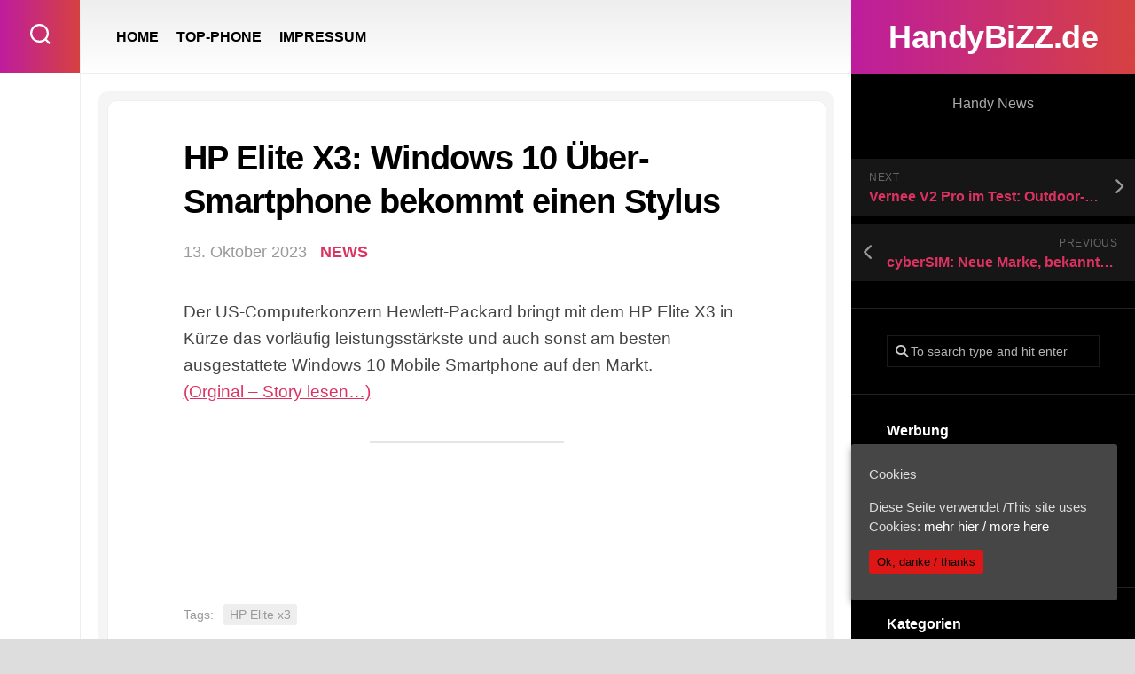

--- FILE ---
content_type: text/html; charset=UTF-8
request_url: http://handybizz.de/hp-elite-x3-windows-10-ueber-smartphone-bekommt-einen-stylus/
body_size: 10501
content:
<!DOCTYPE html> 
<html class="no-js" lang="de-DE">

<head>
	<meta charset="UTF-8">
	<meta name="viewport" content="width=device-width, initial-scale=1.0">
	<link rel="profile" href="https://gmpg.org/xfn/11">
		
	<title>HP Elite X3: Windows 10 Über-Smartphone bekommt einen Stylus &#8211; HandyBiZZ.de</title>
<meta name='robots' content='max-image-preview:large' />
<script>document.documentElement.className = document.documentElement.className.replace("no-js","js");</script>
<link rel="alternate" type="application/rss+xml" title="HandyBiZZ.de &raquo; Feed" href="http://handybizz.de/feed/" />
<script type="text/javascript">
/* <![CDATA[ */
window._wpemojiSettings = {"baseUrl":"https:\/\/s.w.org\/images\/core\/emoji\/14.0.0\/72x72\/","ext":".png","svgUrl":"https:\/\/s.w.org\/images\/core\/emoji\/14.0.0\/svg\/","svgExt":".svg","source":{"concatemoji":"http:\/\/handybizz.de\/wp-includes\/js\/wp-emoji-release.min.js?ver=6.4.3"}};
/*! This file is auto-generated */
!function(i,n){var o,s,e;function c(e){try{var t={supportTests:e,timestamp:(new Date).valueOf()};sessionStorage.setItem(o,JSON.stringify(t))}catch(e){}}function p(e,t,n){e.clearRect(0,0,e.canvas.width,e.canvas.height),e.fillText(t,0,0);var t=new Uint32Array(e.getImageData(0,0,e.canvas.width,e.canvas.height).data),r=(e.clearRect(0,0,e.canvas.width,e.canvas.height),e.fillText(n,0,0),new Uint32Array(e.getImageData(0,0,e.canvas.width,e.canvas.height).data));return t.every(function(e,t){return e===r[t]})}function u(e,t,n){switch(t){case"flag":return n(e,"\ud83c\udff3\ufe0f\u200d\u26a7\ufe0f","\ud83c\udff3\ufe0f\u200b\u26a7\ufe0f")?!1:!n(e,"\ud83c\uddfa\ud83c\uddf3","\ud83c\uddfa\u200b\ud83c\uddf3")&&!n(e,"\ud83c\udff4\udb40\udc67\udb40\udc62\udb40\udc65\udb40\udc6e\udb40\udc67\udb40\udc7f","\ud83c\udff4\u200b\udb40\udc67\u200b\udb40\udc62\u200b\udb40\udc65\u200b\udb40\udc6e\u200b\udb40\udc67\u200b\udb40\udc7f");case"emoji":return!n(e,"\ud83e\udef1\ud83c\udffb\u200d\ud83e\udef2\ud83c\udfff","\ud83e\udef1\ud83c\udffb\u200b\ud83e\udef2\ud83c\udfff")}return!1}function f(e,t,n){var r="undefined"!=typeof WorkerGlobalScope&&self instanceof WorkerGlobalScope?new OffscreenCanvas(300,150):i.createElement("canvas"),a=r.getContext("2d",{willReadFrequently:!0}),o=(a.textBaseline="top",a.font="600 32px Arial",{});return e.forEach(function(e){o[e]=t(a,e,n)}),o}function t(e){var t=i.createElement("script");t.src=e,t.defer=!0,i.head.appendChild(t)}"undefined"!=typeof Promise&&(o="wpEmojiSettingsSupports",s=["flag","emoji"],n.supports={everything:!0,everythingExceptFlag:!0},e=new Promise(function(e){i.addEventListener("DOMContentLoaded",e,{once:!0})}),new Promise(function(t){var n=function(){try{var e=JSON.parse(sessionStorage.getItem(o));if("object"==typeof e&&"number"==typeof e.timestamp&&(new Date).valueOf()<e.timestamp+604800&&"object"==typeof e.supportTests)return e.supportTests}catch(e){}return null}();if(!n){if("undefined"!=typeof Worker&&"undefined"!=typeof OffscreenCanvas&&"undefined"!=typeof URL&&URL.createObjectURL&&"undefined"!=typeof Blob)try{var e="postMessage("+f.toString()+"("+[JSON.stringify(s),u.toString(),p.toString()].join(",")+"));",r=new Blob([e],{type:"text/javascript"}),a=new Worker(URL.createObjectURL(r),{name:"wpTestEmojiSupports"});return void(a.onmessage=function(e){c(n=e.data),a.terminate(),t(n)})}catch(e){}c(n=f(s,u,p))}t(n)}).then(function(e){for(var t in e)n.supports[t]=e[t],n.supports.everything=n.supports.everything&&n.supports[t],"flag"!==t&&(n.supports.everythingExceptFlag=n.supports.everythingExceptFlag&&n.supports[t]);n.supports.everythingExceptFlag=n.supports.everythingExceptFlag&&!n.supports.flag,n.DOMReady=!1,n.readyCallback=function(){n.DOMReady=!0}}).then(function(){return e}).then(function(){var e;n.supports.everything||(n.readyCallback(),(e=n.source||{}).concatemoji?t(e.concatemoji):e.wpemoji&&e.twemoji&&(t(e.twemoji),t(e.wpemoji)))}))}((window,document),window._wpemojiSettings);
/* ]]> */
</script>
<style id='wp-emoji-styles-inline-css' type='text/css'>

	img.wp-smiley, img.emoji {
		display: inline !important;
		border: none !important;
		box-shadow: none !important;
		height: 1em !important;
		width: 1em !important;
		margin: 0 0.07em !important;
		vertical-align: -0.1em !important;
		background: none !important;
		padding: 0 !important;
	}
</style>
<style id='classic-theme-styles-inline-css' type='text/css'>
/*! This file is auto-generated */
.wp-block-button__link{color:#fff;background-color:#32373c;border-radius:9999px;box-shadow:none;text-decoration:none;padding:calc(.667em + 2px) calc(1.333em + 2px);font-size:1.125em}.wp-block-file__button{background:#32373c;color:#fff;text-decoration:none}
</style>
<style id='global-styles-inline-css' type='text/css'>
body{--wp--preset--color--black: #000000;--wp--preset--color--cyan-bluish-gray: #abb8c3;--wp--preset--color--white: #ffffff;--wp--preset--color--pale-pink: #f78da7;--wp--preset--color--vivid-red: #cf2e2e;--wp--preset--color--luminous-vivid-orange: #ff6900;--wp--preset--color--luminous-vivid-amber: #fcb900;--wp--preset--color--light-green-cyan: #7bdcb5;--wp--preset--color--vivid-green-cyan: #00d084;--wp--preset--color--pale-cyan-blue: #8ed1fc;--wp--preset--color--vivid-cyan-blue: #0693e3;--wp--preset--color--vivid-purple: #9b51e0;--wp--preset--gradient--vivid-cyan-blue-to-vivid-purple: linear-gradient(135deg,rgba(6,147,227,1) 0%,rgb(155,81,224) 100%);--wp--preset--gradient--light-green-cyan-to-vivid-green-cyan: linear-gradient(135deg,rgb(122,220,180) 0%,rgb(0,208,130) 100%);--wp--preset--gradient--luminous-vivid-amber-to-luminous-vivid-orange: linear-gradient(135deg,rgba(252,185,0,1) 0%,rgba(255,105,0,1) 100%);--wp--preset--gradient--luminous-vivid-orange-to-vivid-red: linear-gradient(135deg,rgba(255,105,0,1) 0%,rgb(207,46,46) 100%);--wp--preset--gradient--very-light-gray-to-cyan-bluish-gray: linear-gradient(135deg,rgb(238,238,238) 0%,rgb(169,184,195) 100%);--wp--preset--gradient--cool-to-warm-spectrum: linear-gradient(135deg,rgb(74,234,220) 0%,rgb(151,120,209) 20%,rgb(207,42,186) 40%,rgb(238,44,130) 60%,rgb(251,105,98) 80%,rgb(254,248,76) 100%);--wp--preset--gradient--blush-light-purple: linear-gradient(135deg,rgb(255,206,236) 0%,rgb(152,150,240) 100%);--wp--preset--gradient--blush-bordeaux: linear-gradient(135deg,rgb(254,205,165) 0%,rgb(254,45,45) 50%,rgb(107,0,62) 100%);--wp--preset--gradient--luminous-dusk: linear-gradient(135deg,rgb(255,203,112) 0%,rgb(199,81,192) 50%,rgb(65,88,208) 100%);--wp--preset--gradient--pale-ocean: linear-gradient(135deg,rgb(255,245,203) 0%,rgb(182,227,212) 50%,rgb(51,167,181) 100%);--wp--preset--gradient--electric-grass: linear-gradient(135deg,rgb(202,248,128) 0%,rgb(113,206,126) 100%);--wp--preset--gradient--midnight: linear-gradient(135deg,rgb(2,3,129) 0%,rgb(40,116,252) 100%);--wp--preset--font-size--small: 13px;--wp--preset--font-size--medium: 20px;--wp--preset--font-size--large: 36px;--wp--preset--font-size--x-large: 42px;--wp--preset--spacing--20: 0.44rem;--wp--preset--spacing--30: 0.67rem;--wp--preset--spacing--40: 1rem;--wp--preset--spacing--50: 1.5rem;--wp--preset--spacing--60: 2.25rem;--wp--preset--spacing--70: 3.38rem;--wp--preset--spacing--80: 5.06rem;--wp--preset--shadow--natural: 6px 6px 9px rgba(0, 0, 0, 0.2);--wp--preset--shadow--deep: 12px 12px 50px rgba(0, 0, 0, 0.4);--wp--preset--shadow--sharp: 6px 6px 0px rgba(0, 0, 0, 0.2);--wp--preset--shadow--outlined: 6px 6px 0px -3px rgba(255, 255, 255, 1), 6px 6px rgba(0, 0, 0, 1);--wp--preset--shadow--crisp: 6px 6px 0px rgba(0, 0, 0, 1);}:where(.is-layout-flex){gap: 0.5em;}:where(.is-layout-grid){gap: 0.5em;}body .is-layout-flow > .alignleft{float: left;margin-inline-start: 0;margin-inline-end: 2em;}body .is-layout-flow > .alignright{float: right;margin-inline-start: 2em;margin-inline-end: 0;}body .is-layout-flow > .aligncenter{margin-left: auto !important;margin-right: auto !important;}body .is-layout-constrained > .alignleft{float: left;margin-inline-start: 0;margin-inline-end: 2em;}body .is-layout-constrained > .alignright{float: right;margin-inline-start: 2em;margin-inline-end: 0;}body .is-layout-constrained > .aligncenter{margin-left: auto !important;margin-right: auto !important;}body .is-layout-constrained > :where(:not(.alignleft):not(.alignright):not(.alignfull)){max-width: var(--wp--style--global--content-size);margin-left: auto !important;margin-right: auto !important;}body .is-layout-constrained > .alignwide{max-width: var(--wp--style--global--wide-size);}body .is-layout-flex{display: flex;}body .is-layout-flex{flex-wrap: wrap;align-items: center;}body .is-layout-flex > *{margin: 0;}body .is-layout-grid{display: grid;}body .is-layout-grid > *{margin: 0;}:where(.wp-block-columns.is-layout-flex){gap: 2em;}:where(.wp-block-columns.is-layout-grid){gap: 2em;}:where(.wp-block-post-template.is-layout-flex){gap: 1.25em;}:where(.wp-block-post-template.is-layout-grid){gap: 1.25em;}.has-black-color{color: var(--wp--preset--color--black) !important;}.has-cyan-bluish-gray-color{color: var(--wp--preset--color--cyan-bluish-gray) !important;}.has-white-color{color: var(--wp--preset--color--white) !important;}.has-pale-pink-color{color: var(--wp--preset--color--pale-pink) !important;}.has-vivid-red-color{color: var(--wp--preset--color--vivid-red) !important;}.has-luminous-vivid-orange-color{color: var(--wp--preset--color--luminous-vivid-orange) !important;}.has-luminous-vivid-amber-color{color: var(--wp--preset--color--luminous-vivid-amber) !important;}.has-light-green-cyan-color{color: var(--wp--preset--color--light-green-cyan) !important;}.has-vivid-green-cyan-color{color: var(--wp--preset--color--vivid-green-cyan) !important;}.has-pale-cyan-blue-color{color: var(--wp--preset--color--pale-cyan-blue) !important;}.has-vivid-cyan-blue-color{color: var(--wp--preset--color--vivid-cyan-blue) !important;}.has-vivid-purple-color{color: var(--wp--preset--color--vivid-purple) !important;}.has-black-background-color{background-color: var(--wp--preset--color--black) !important;}.has-cyan-bluish-gray-background-color{background-color: var(--wp--preset--color--cyan-bluish-gray) !important;}.has-white-background-color{background-color: var(--wp--preset--color--white) !important;}.has-pale-pink-background-color{background-color: var(--wp--preset--color--pale-pink) !important;}.has-vivid-red-background-color{background-color: var(--wp--preset--color--vivid-red) !important;}.has-luminous-vivid-orange-background-color{background-color: var(--wp--preset--color--luminous-vivid-orange) !important;}.has-luminous-vivid-amber-background-color{background-color: var(--wp--preset--color--luminous-vivid-amber) !important;}.has-light-green-cyan-background-color{background-color: var(--wp--preset--color--light-green-cyan) !important;}.has-vivid-green-cyan-background-color{background-color: var(--wp--preset--color--vivid-green-cyan) !important;}.has-pale-cyan-blue-background-color{background-color: var(--wp--preset--color--pale-cyan-blue) !important;}.has-vivid-cyan-blue-background-color{background-color: var(--wp--preset--color--vivid-cyan-blue) !important;}.has-vivid-purple-background-color{background-color: var(--wp--preset--color--vivid-purple) !important;}.has-black-border-color{border-color: var(--wp--preset--color--black) !important;}.has-cyan-bluish-gray-border-color{border-color: var(--wp--preset--color--cyan-bluish-gray) !important;}.has-white-border-color{border-color: var(--wp--preset--color--white) !important;}.has-pale-pink-border-color{border-color: var(--wp--preset--color--pale-pink) !important;}.has-vivid-red-border-color{border-color: var(--wp--preset--color--vivid-red) !important;}.has-luminous-vivid-orange-border-color{border-color: var(--wp--preset--color--luminous-vivid-orange) !important;}.has-luminous-vivid-amber-border-color{border-color: var(--wp--preset--color--luminous-vivid-amber) !important;}.has-light-green-cyan-border-color{border-color: var(--wp--preset--color--light-green-cyan) !important;}.has-vivid-green-cyan-border-color{border-color: var(--wp--preset--color--vivid-green-cyan) !important;}.has-pale-cyan-blue-border-color{border-color: var(--wp--preset--color--pale-cyan-blue) !important;}.has-vivid-cyan-blue-border-color{border-color: var(--wp--preset--color--vivid-cyan-blue) !important;}.has-vivid-purple-border-color{border-color: var(--wp--preset--color--vivid-purple) !important;}.has-vivid-cyan-blue-to-vivid-purple-gradient-background{background: var(--wp--preset--gradient--vivid-cyan-blue-to-vivid-purple) !important;}.has-light-green-cyan-to-vivid-green-cyan-gradient-background{background: var(--wp--preset--gradient--light-green-cyan-to-vivid-green-cyan) !important;}.has-luminous-vivid-amber-to-luminous-vivid-orange-gradient-background{background: var(--wp--preset--gradient--luminous-vivid-amber-to-luminous-vivid-orange) !important;}.has-luminous-vivid-orange-to-vivid-red-gradient-background{background: var(--wp--preset--gradient--luminous-vivid-orange-to-vivid-red) !important;}.has-very-light-gray-to-cyan-bluish-gray-gradient-background{background: var(--wp--preset--gradient--very-light-gray-to-cyan-bluish-gray) !important;}.has-cool-to-warm-spectrum-gradient-background{background: var(--wp--preset--gradient--cool-to-warm-spectrum) !important;}.has-blush-light-purple-gradient-background{background: var(--wp--preset--gradient--blush-light-purple) !important;}.has-blush-bordeaux-gradient-background{background: var(--wp--preset--gradient--blush-bordeaux) !important;}.has-luminous-dusk-gradient-background{background: var(--wp--preset--gradient--luminous-dusk) !important;}.has-pale-ocean-gradient-background{background: var(--wp--preset--gradient--pale-ocean) !important;}.has-electric-grass-gradient-background{background: var(--wp--preset--gradient--electric-grass) !important;}.has-midnight-gradient-background{background: var(--wp--preset--gradient--midnight) !important;}.has-small-font-size{font-size: var(--wp--preset--font-size--small) !important;}.has-medium-font-size{font-size: var(--wp--preset--font-size--medium) !important;}.has-large-font-size{font-size: var(--wp--preset--font-size--large) !important;}.has-x-large-font-size{font-size: var(--wp--preset--font-size--x-large) !important;}
.wp-block-navigation a:where(:not(.wp-element-button)){color: inherit;}
:where(.wp-block-post-template.is-layout-flex){gap: 1.25em;}:where(.wp-block-post-template.is-layout-grid){gap: 1.25em;}
:where(.wp-block-columns.is-layout-flex){gap: 2em;}:where(.wp-block-columns.is-layout-grid){gap: 2em;}
.wp-block-pullquote{font-size: 1.5em;line-height: 1.6;}
</style>
<link rel='stylesheet' id='prettyPhoto-css' href='http://handybizz.de/wp-content/plugins/random-image-gallery-with-pretty-photo-zoom/css/prettyPhoto.css?ver=6.4.3' type='text/css' media='screen' />
<link rel='stylesheet' id='cookie-consent-style-css' href='http://handybizz.de/wp-content/plugins/uk-cookie-consent/assets/css/style.css?ver=6.4.3' type='text/css' media='all' />
<link rel='stylesheet' id='motioner-style-css' href='http://handybizz.de/wp-content/themes/motioner/style.css?ver=6.4.3' type='text/css' media='all' />
<style id='motioner-style-inline-css' type='text/css'>
body { font-family: "Lato", Arial, sans-serif; }
.boxed #wrapper { max-width: 1500px; }

.content-inner > article,
.front-widgets { max-width: 1104px; }
				

</style>
<link rel='stylesheet' id='motioner-responsive-css' href='http://handybizz.de/wp-content/themes/motioner/responsive.css?ver=6.4.3' type='text/css' media='all' />
<link rel='stylesheet' id='motioner-font-awesome-css' href='http://handybizz.de/wp-content/themes/motioner/fonts/all.min.css?ver=6.4.3' type='text/css' media='all' />
<script type="text/javascript" src="http://handybizz.de/wp-includes/js/jquery/jquery.min.js?ver=3.7.1" id="jquery-core-js"></script>
<script type="text/javascript" src="http://handybizz.de/wp-includes/js/jquery/jquery-migrate.min.js?ver=3.4.1" id="jquery-migrate-js"></script>
<script type="text/javascript" src="http://handybizz.de/wp-content/plugins/random-image-gallery-with-pretty-photo-zoom/js/jquery.prettyPhoto.js?ver=6.4.3" id="jquery.prettyPhoto-js"></script>
<script type="text/javascript" src="http://handybizz.de/wp-content/themes/motioner/js/slick.min.js?ver=6.4.3" id="motioner-slick-js"></script>
<link rel="https://api.w.org/" href="http://handybizz.de/wp-json/" /><link rel="alternate" type="application/json" href="http://handybizz.de/wp-json/wp/v2/posts/287315" /><link rel="EditURI" type="application/rsd+xml" title="RSD" href="http://handybizz.de/xmlrpc.php?rsd" />
<meta name="generator" content="WordPress 6.4.3" />
<link rel="canonical" href="http://handybizz.de/hp-elite-x3-windows-10-ueber-smartphone-bekommt-einen-stylus/" />
<link rel='shortlink' href='http://handybizz.de/?p=287315' />
<link rel="alternate" type="application/json+oembed" href="http://handybizz.de/wp-json/oembed/1.0/embed?url=http%3A%2F%2Fhandybizz.de%2Fhp-elite-x3-windows-10-ueber-smartphone-bekommt-einen-stylus%2F" />
<link rel="alternate" type="text/xml+oembed" href="http://handybizz.de/wp-json/oembed/1.0/embed?url=http%3A%2F%2Fhandybizz.de%2Fhp-elite-x3-windows-10-ueber-smartphone-bekommt-einen-stylus%2F&#038;format=xml" />
<style id="ctcc-css" type="text/css" media="screen">
				#catapult-cookie-bar {
					box-sizing: border-box;
					max-height: 0;
					opacity: 0;
					z-index: 99999;
					overflow: hidden;
					color: #ddd;
					position: fixed;
					right: 20px;
					bottom: 6%;
					width: 300px;
					background-color: #464646;
				}
				#catapult-cookie-bar a {
					color: #fff;
				}
				#catapult-cookie-bar .x_close span {
					background-color: ;
				}
				button#catapultCookie {
					background:#dd1616;
					color: ;
					border: 0; padding: 6px 9px; border-radius: 3px;
				}
				#catapult-cookie-bar h3 {
					color: #ddd;
				}
				.has-cookie-bar #catapult-cookie-bar {
					opacity: 1;
					max-height: 999px;
					min-height: 30px;
				}</style><meta name="Author" content="HandyBIZZ.de" />
<meta name="Description" content="Handy - Smartphones News" />
<meta name="Abstract" content="Handy - Smartphones News" />
<meta name="KeyWords" content="Handy,Smartphones,News" />
<meta name="page-topic" content="blog" />
<meta name="audience" content="Alle" />
<meta name="robots" content="index, follow" />
<meta name="Content-Language" content="de, at, ch, deutsch, german" />
<meta name="Language" content="Deutsch" />
<meta name="revisit-after" content="1" />
<meta name="Revisit" content="After 1 days" />
<meta name="Publisher" content="HandyBIZZ.de" />
<meta name="Copyright" content="HandyBIZZ.de" />
<meta name="distribution" content="global" /><!-- Analytics by WP-Statistics v12.6.10 - https://wp-statistics.com/ -->
<style id="kirki-inline-styles"></style></head>

<body class="post-template-default single single-post postid-287315 single-format-standard ctcc-exclude-AF ctcc-exclude-AN ctcc-exclude-AS ctcc-exclude-NA ctcc-exclude-OC ctcc-exclude-SA col-2cl boxed logged-out">


<a class="skip-link screen-reader-text" href="#page">Skip to content</a>

<div id="wrapper">
	
		
	<div id="wrapper-inner">
	
		<header id="header">
			
			<p class="site-title"><a href="http://handybizz.de/" rel="home">HandyBiZZ.de</a></p>
							<p class="site-description">Handy News</p>
			
			<div id="move-sidebar-header"></div>
			
	<div class="sidebar s1 dark">
		
		<div class="sidebar-content">

						
				<ul class="post-nav group">
		<li class="next"><a href="http://handybizz.de/vernee-v2-pro-im-test-outdoor-handy-mit-vier-kameras/" rel="next"><i class="fas fa-chevron-right"></i><strong>Next</strong> <span>Vernee V2 Pro im Test: Outdoor-Handy mit vier Kameras</span></a></li>
		<li class="previous"><a href="https://www.computerbild.de/artikel/cd-Deals-Handys-cyberSIM-Tarif-Angebote-36907641.html" rel="prev"><i class="fas fa-chevron-left"></i><strong>Previous</strong> <span>cyberSIM: Neue Marke, bekanntes Konzept – die Tarife sind günstig!</span></a></li>
	</ul>

			<div id="search-2" class="widget widget_search"><form method="get" class="searchform themeform" action="http://handybizz.de/">
	<div>
		<input type="text" class="search" name="s" onblur="if(this.value=='')this.value='To search type and hit enter';" onfocus="if(this.value=='To search type and hit enter')this.value='';" value="To search type and hit enter" />
	</div>
</form></div><div id="execphp-3" class="widget widget_execphp"><h3 class="group"><span>Werbung</span></h3>			<div class="execphpwidget"><a href="https://tidd.ly/3UlTiH9" target="_blank" rel="sponsored"><img src="http://handybizz.de/wp-content/uploads/2024/04/iphone15profree.jpg" alt="" width="480" height="237" class="alignnone size-full wp-image-336862" /></a></div>
		</div><div id="categories-2" class="widget widget_categories"><h3 class="group"><span>Kategorien</span></h3>
			<ul>
					<li class="cat-item cat-item-55"><a href="http://handybizz.de/category/apps/">APPS</a>
</li>
	<li class="cat-item cat-item-1"><a href="http://handybizz.de/category/news/">NEWS</a>
</li>
	<li class="cat-item cat-item-305"><a href="http://handybizz.de/category/sim/">SIM</a>
</li>
	<li class="cat-item cat-item-415"><a href="http://handybizz.de/category/smartphone/">SMARTPHONE</a>
</li>
			</ul>

			</div><div id="execphp-6" class="widget widget_execphp"><h3 class="group"><span>WERBUNG</span></h3>			<div class="execphpwidget"><p><a href="https://tidd.ly/3KYPHJY" target="_blank" rel="sponsored"><img src="http://handybizz.de/wp-content/uploads/2023/08/galaxyzfold-243x300.png" alt="" width="243" height="300" class="alignnone size-medium wp-image-271891" /></a></p>
</div>
		</div><div id="tag_cloud-2" class="widget widget_tag_cloud"><h3 class="group"><span>CLOUD</span></h3><div class="tagcloud"><a href="http://handybizz.de/tag/android/" class="tag-cloud-link tag-link-29 tag-link-position-1" style="font-size: 17.474747474747pt;" aria-label="android (14.475 Einträge)">android</a>
<a href="http://handybizz.de/tag/apple/" class="tag-cloud-link tag-link-15 tag-link-position-2" style="font-size: 22pt;" aria-label="apple (30.504 Einträge)">apple</a>
<a href="http://handybizz.de/tag/arm/" class="tag-cloud-link tag-link-48 tag-link-position-3" style="font-size: 10.545454545455pt;" aria-label="arm (4.728 Einträge)">arm</a>
<a href="http://handybizz.de/tag/blau-de/" class="tag-cloud-link tag-link-344 tag-link-position-4" style="font-size: 20.161616161616pt;" aria-label="blau.de (22.639 Einträge)">blau.de</a>
<a href="http://handybizz.de/tag/congstar/" class="tag-cloud-link tag-link-321 tag-link-position-5" style="font-size: 19.171717171717pt;" aria-label="Congstar (19.082 Einträge)">Congstar</a>
<a href="http://handybizz.de/tag/d1/" class="tag-cloud-link tag-link-37 tag-link-position-6" style="font-size: 20.161616161616pt;" aria-label="d1 (22.639 Einträge)">d1</a>
<a href="http://handybizz.de/tag/d2/" class="tag-cloud-link tag-link-38 tag-link-position-7" style="font-size: 20.161616161616pt;" aria-label="d2 (22.639 Einträge)">d2</a>
<a href="http://handybizz.de/tag/e-plus/" class="tag-cloud-link tag-link-36 tag-link-position-8" style="font-size: 20.161616161616pt;" aria-label="e-plus (22.639 Einträge)">e-plus</a>
<a href="http://handybizz.de/tag/fonic/" class="tag-cloud-link tag-link-40 tag-link-position-9" style="font-size: 20.161616161616pt;" aria-label="fonic (22.639 Einträge)">fonic</a>
<a href="http://handybizz.de/tag/galaxy/" class="tag-cloud-link tag-link-4 tag-link-position-10" style="font-size: 17.333333333333pt;" aria-label="galaxy (14.232 Einträge)">galaxy</a>
<a href="http://handybizz.de/tag/google/" class="tag-cloud-link tag-link-20 tag-link-position-11" style="font-size: 13.515151515152pt;" aria-label="google (7.635 Einträge)">google</a>
<a href="http://handybizz.de/tag/huawei/" class="tag-cloud-link tag-link-18 tag-link-position-12" style="font-size: 11.959595959596pt;" aria-label="huawei (5.922 Einträge)">huawei</a>
<a href="http://handybizz.de/tag/ios/" class="tag-cloud-link tag-link-28 tag-link-position-13" style="font-size: 16.767676767677pt;" aria-label="ios (12.954 Einträge)">ios</a>
<a href="http://handybizz.de/tag/ios-11/" class="tag-cloud-link tag-link-965 tag-link-position-14" style="font-size: 12.242424242424pt;" aria-label="ios 11 (6.146 Einträge)">ios 11</a>
<a href="http://handybizz.de/tag/ios-12/" class="tag-cloud-link tag-link-981 tag-link-position-15" style="font-size: 12.242424242424pt;" aria-label="ios 12 (6.146 Einträge)">ios 12</a>
<a href="http://handybizz.de/tag/ios-13/" class="tag-cloud-link tag-link-1099 tag-link-position-16" style="font-size: 12.242424242424pt;" aria-label="ios 13 (6.146 Einträge)">ios 13</a>
<a href="http://handybizz.de/tag/ios-14/" class="tag-cloud-link tag-link-1100 tag-link-position-17" style="font-size: 12.242424242424pt;" aria-label="ios 14 (6.146 Einträge)">ios 14</a>
<a href="http://handybizz.de/tag/ios-15/" class="tag-cloud-link tag-link-1101 tag-link-position-18" style="font-size: 12.242424242424pt;" aria-label="ios 15 (6.146 Einträge)">ios 15</a>
<a href="http://handybizz.de/tag/iphone/" class="tag-cloud-link tag-link-16 tag-link-position-19" style="font-size: 20.30303030303pt;" aria-label="iphone (23.158 Einträge)">iphone</a>
<a href="http://handybizz.de/tag/iphone-5/" class="tag-cloud-link tag-link-971 tag-link-position-20" style="font-size: 20.30303030303pt;" aria-label="iphone 5 (23.158 Einträge)">iphone 5</a>
<a href="http://handybizz.de/tag/iphone-6/" class="tag-cloud-link tag-link-972 tag-link-position-21" style="font-size: 20.30303030303pt;" aria-label="iphone 6 (23.158 Einträge)">iphone 6</a>
<a href="http://handybizz.de/tag/iphone-7/" class="tag-cloud-link tag-link-973 tag-link-position-22" style="font-size: 20.30303030303pt;" aria-label="iphone 7 (23.158 Einträge)">iphone 7</a>
<a href="http://handybizz.de/tag/iphone-8/" class="tag-cloud-link tag-link-947 tag-link-position-23" style="font-size: 20.30303030303pt;" aria-label="iphone 8 (23.158 Einträge)">iphone 8</a>
<a href="http://handybizz.de/tag/iphone-x/" class="tag-cloud-link tag-link-974 tag-link-position-24" style="font-size: 20.30303030303pt;" aria-label="iphone x (23.158 Einträge)">iphone x</a>
<a href="http://handybizz.de/tag/lg/" class="tag-cloud-link tag-link-5 tag-link-position-25" style="font-size: 9.979797979798pt;" aria-label="lg (4.218 Einträge)">lg</a>
<a href="http://handybizz.de/tag/lte/" class="tag-cloud-link tag-link-39 tag-link-position-26" style="font-size: 20.585858585859pt;" aria-label="lte (23.924 Einträge)">lte</a>
<a href="http://handybizz.de/tag/nexus/" class="tag-cloud-link tag-link-19 tag-link-position-27" style="font-size: 13.515151515152pt;" aria-label="nexus (7.635 Einträge)">nexus</a>
<a href="http://handybizz.de/tag/o2/" class="tag-cloud-link tag-link-35 tag-link-position-28" style="font-size: 20.161616161616pt;" aria-label="o2 (22.639 Einträge)">o2</a>
<a href="http://handybizz.de/tag/p30/" class="tag-cloud-link tag-link-1095 tag-link-position-29" style="font-size: 11.393939393939pt;" aria-label="p30 (5.399 Einträge)">p30</a>
<a href="http://handybizz.de/tag/p30-pro/" class="tag-cloud-link tag-link-1096 tag-link-position-30" style="font-size: 11.393939393939pt;" aria-label="p30 pro (5.399 Einträge)">p30 pro</a>
<a href="http://handybizz.de/tag/pixel/" class="tag-cloud-link tag-link-953 tag-link-position-31" style="font-size: 13.515151515152pt;" aria-label="pixel (7.635 Einträge)">pixel</a>
<a href="http://handybizz.de/tag/samsung/" class="tag-cloud-link tag-link-3 tag-link-position-32" style="font-size: 17.333333333333pt;" aria-label="samsung (14.232 Einträge)">samsung</a>
<a href="http://handybizz.de/tag/sim-deklarmobil/" class="tag-cloud-link tag-link-1102 tag-link-position-33" style="font-size: 19.171717171717pt;" aria-label="sim.deklarmobil (19.082 Einträge)">sim.deklarmobil</a>
<a href="http://handybizz.de/tag/smartphone/" class="tag-cloud-link tag-link-6 tag-link-position-34" style="font-size: 11.393939393939pt;" aria-label="smartphone (5.387 Einträge)">smartphone</a>
<a href="http://handybizz.de/tag/snapdragon/" class="tag-cloud-link tag-link-47 tag-link-position-35" style="font-size: 8pt;" aria-label="snapdragon (3.100 Einträge)">snapdragon</a>
<a href="http://handybizz.de/tag/snapdragon-835/" class="tag-cloud-link tag-link-963 tag-link-position-36" style="font-size: 8pt;" aria-label="snapdragon 835 (3.100 Einträge)">snapdragon 835</a>
<a href="http://handybizz.de/tag/t-mobile/" class="tag-cloud-link tag-link-34 tag-link-position-37" style="font-size: 20.161616161616pt;" aria-label="t-mobile (22.639 Einträge)">t-mobile</a>
<a href="http://handybizz.de/tag/telegram/" class="tag-cloud-link tag-link-57 tag-link-position-38" style="font-size: 15.494949494949pt;" aria-label="telegram (10.431 Einträge)">telegram</a>
<a href="http://handybizz.de/tag/threema/" class="tag-cloud-link tag-link-58 tag-link-position-39" style="font-size: 15.494949494949pt;" aria-label="threema (10.431 Einträge)">threema</a>
<a href="http://handybizz.de/tag/vodafone/" class="tag-cloud-link tag-link-33 tag-link-position-40" style="font-size: 20.161616161616pt;" aria-label="vodafone (22.639 Einträge)">vodafone</a>
<a href="http://handybizz.de/tag/wechat/" class="tag-cloud-link tag-link-56 tag-link-position-41" style="font-size: 15.494949494949pt;" aria-label="wechat (10.431 Einträge)">wechat</a>
<a href="http://handybizz.de/tag/whatsapp/" class="tag-cloud-link tag-link-59 tag-link-position-42" style="font-size: 15.494949494949pt;" aria-label="whatsapp (10.431 Einträge)">whatsapp</a>
<a href="http://handybizz.de/tag/windows-10-mobile/" class="tag-cloud-link tag-link-44 tag-link-position-43" style="font-size: 14.222222222222pt;" aria-label="windows 10 mobile (8.579 Einträge)">windows 10 mobile</a>
<a href="http://handybizz.de/tag/winsim/" class="tag-cloud-link tag-link-1097 tag-link-position-44" style="font-size: 20.161616161616pt;" aria-label="winsim (22.639 Einträge)">winsim</a>
<a href="http://handybizz.de/tag/xiaomi/" class="tag-cloud-link tag-link-46 tag-link-position-45" style="font-size: 14.505050505051pt;" aria-label="Xiaomi (8.956 Einträge)">Xiaomi</a></div>
</div><div id="archives-2" class="widget widget_archive"><h3 class="group"><span>Archive</span></h3>
			<ul>
					<li><a href='http://handybizz.de/2026/01/'>Januar 2026</a></li>
	<li><a href='http://handybizz.de/2025/12/'>Dezember 2025</a></li>
	<li><a href='http://handybizz.de/2025/11/'>November 2025</a></li>
	<li><a href='http://handybizz.de/2025/10/'>Oktober 2025</a></li>
	<li><a href='http://handybizz.de/2025/09/'>September 2025</a></li>
	<li><a href='http://handybizz.de/2025/08/'>August 2025</a></li>
	<li><a href='http://handybizz.de/2025/07/'>Juli 2025</a></li>
	<li><a href='http://handybizz.de/2025/06/'>Juni 2025</a></li>
	<li><a href='http://handybizz.de/2025/05/'>Mai 2025</a></li>
	<li><a href='http://handybizz.de/2025/04/'>April 2025</a></li>
	<li><a href='http://handybizz.de/2025/03/'>März 2025</a></li>
	<li><a href='http://handybizz.de/2025/02/'>Februar 2025</a></li>
	<li><a href='http://handybizz.de/2025/01/'>Januar 2025</a></li>
	<li><a href='http://handybizz.de/2024/12/'>Dezember 2024</a></li>
	<li><a href='http://handybizz.de/2024/11/'>November 2024</a></li>
	<li><a href='http://handybizz.de/2024/10/'>Oktober 2024</a></li>
	<li><a href='http://handybizz.de/2024/09/'>September 2024</a></li>
	<li><a href='http://handybizz.de/2024/08/'>August 2024</a></li>
	<li><a href='http://handybizz.de/2024/07/'>Juli 2024</a></li>
	<li><a href='http://handybizz.de/2024/06/'>Juni 2024</a></li>
	<li><a href='http://handybizz.de/2024/05/'>Mai 2024</a></li>
	<li><a href='http://handybizz.de/2024/04/'>April 2024</a></li>
	<li><a href='http://handybizz.de/2024/03/'>März 2024</a></li>
	<li><a href='http://handybizz.de/2024/02/'>Februar 2024</a></li>
	<li><a href='http://handybizz.de/2024/01/'>Januar 2024</a></li>
	<li><a href='http://handybizz.de/2023/12/'>Dezember 2023</a></li>
	<li><a href='http://handybizz.de/2023/11/'>November 2023</a></li>
	<li><a href='http://handybizz.de/2023/10/'>Oktober 2023</a></li>
	<li><a href='http://handybizz.de/2023/09/'>September 2023</a></li>
	<li><a href='http://handybizz.de/2023/08/'>August 2023</a></li>
	<li><a href='http://handybizz.de/2023/07/'>Juli 2023</a></li>
	<li><a href='http://handybizz.de/2023/06/'>Juni 2023</a></li>
	<li><a href='http://handybizz.de/2023/05/'>Mai 2023</a></li>
	<li><a href='http://handybizz.de/2023/04/'>April 2023</a></li>
	<li><a href='http://handybizz.de/2023/03/'>März 2023</a></li>
	<li><a href='http://handybizz.de/2023/02/'>Februar 2023</a></li>
	<li><a href='http://handybizz.de/2023/01/'>Januar 2023</a></li>
	<li><a href='http://handybizz.de/2022/12/'>Dezember 2022</a></li>
	<li><a href='http://handybizz.de/2022/11/'>November 2022</a></li>
	<li><a href='http://handybizz.de/2022/10/'>Oktober 2022</a></li>
	<li><a href='http://handybizz.de/2022/09/'>September 2022</a></li>
	<li><a href='http://handybizz.de/2022/08/'>August 2022</a></li>
	<li><a href='http://handybizz.de/2022/07/'>Juli 2022</a></li>
	<li><a href='http://handybizz.de/2022/06/'>Juni 2022</a></li>
	<li><a href='http://handybizz.de/2022/05/'>Mai 2022</a></li>
	<li><a href='http://handybizz.de/2022/04/'>April 2022</a></li>
	<li><a href='http://handybizz.de/2022/03/'>März 2022</a></li>
	<li><a href='http://handybizz.de/2022/02/'>Februar 2022</a></li>
	<li><a href='http://handybizz.de/2022/01/'>Januar 2022</a></li>
	<li><a href='http://handybizz.de/2021/12/'>Dezember 2021</a></li>
	<li><a href='http://handybizz.de/2021/11/'>November 2021</a></li>
	<li><a href='http://handybizz.de/2021/10/'>Oktober 2021</a></li>
	<li><a href='http://handybizz.de/2021/09/'>September 2021</a></li>
	<li><a href='http://handybizz.de/2021/08/'>August 2021</a></li>
	<li><a href='http://handybizz.de/2021/07/'>Juli 2021</a></li>
	<li><a href='http://handybizz.de/2021/06/'>Juni 2021</a></li>
			</ul>

			</div>
		</div><!--/.sidebar-content-->
		
	</div><!--/.sidebar-->
	
			
		</header><!--/#header-->
		
		<div class="sidebar s2">
							<div class="search-trap-focus">
					<button class="toggle-search" data-target=".search-trap-focus">
						<svg class="svg-icon" id="svg-search" aria-hidden="true" role="img" focusable="false" xmlns="http://www.w3.org/2000/svg" width="23" height="23" viewBox="0 0 23 23"><path d="M38.710696,48.0601792 L43,52.3494831 L41.3494831,54 L37.0601792,49.710696 C35.2632422,51.1481185 32.9839107,52.0076499 30.5038249,52.0076499 C24.7027226,52.0076499 20,47.3049272 20,41.5038249 C20,35.7027226 24.7027226,31 30.5038249,31 C36.3049272,31 41.0076499,35.7027226 41.0076499,41.5038249 C41.0076499,43.9839107 40.1481185,46.2632422 38.710696,48.0601792 Z M36.3875844,47.1716785 C37.8030221,45.7026647 38.6734666,43.7048964 38.6734666,41.5038249 C38.6734666,36.9918565 35.0157934,33.3341833 30.5038249,33.3341833 C25.9918565,33.3341833 22.3341833,36.9918565 22.3341833,41.5038249 C22.3341833,46.0157934 25.9918565,49.6734666 30.5038249,49.6734666 C32.7048964,49.6734666 34.7026647,48.8030221 36.1716785,47.3875844 C36.2023931,47.347638 36.2360451,47.3092237 36.2726343,47.2726343 C36.3092237,47.2360451 36.347638,47.2023931 36.3875844,47.1716785 Z" transform="translate(-20 -31)"></path></svg>
						<svg class="svg-icon" id="svg-close" aria-hidden="true" role="img" focusable="false" xmlns="http://www.w3.org/2000/svg" width="23" height="23" viewBox="0 0 16 16"><polygon fill="" fill-rule="evenodd" points="6.852 7.649 .399 1.195 1.445 .149 7.899 6.602 14.352 .149 15.399 1.195 8.945 7.649 15.399 14.102 14.352 15.149 7.899 8.695 1.445 15.149 .399 14.102"></polygon></svg>
					</button>
					<div class="search-expand">
						<div class="search-expand-inner">
							<form method="get" class="searchform themeform" action="http://handybizz.de/">
	<div>
		<input type="text" class="search" name="s" onblur="if(this.value=='')this.value='To search type and hit enter';" onfocus="if(this.value=='To search type and hit enter')this.value='';" value="To search type and hit enter" />
	</div>
</form>						</div>
					</div>
				</div>
															</div>

		<div class="main" id="page">
		
							<div id="wrap-nav-header" class="wrap-nav">
							<nav id="nav-header-nav" class="main-navigation nav-menu">
			<button class="menu-toggle" aria-controls="primary-menu" aria-expanded="false">
				<span class="screen-reader-text">Expand Menu</span><div class="menu-toggle-icon"><span></span><span></span><span></span></div>			</button>
			<div class="menu-main-container"><ul id="nav-header" class="menu"><li id="menu-item-35967" class="menu-item menu-item-type-custom menu-item-object-custom menu-item-home menu-item-35967"><span class="menu-item-wrapper"><a href="http://handybizz.de">HOME</a></span></li>
<li id="menu-item-174149" class="menu-item menu-item-type-post_type menu-item-object-page menu-item-174149"><span class="menu-item-wrapper"><a href="http://handybizz.de/top-smartphone/">TOP-PHONE</a></span></li>
<li id="menu-item-35968" class="menu-item menu-item-type-post_type menu-item-object-page menu-item-35968"><span class="menu-item-wrapper"><a href="http://handybizz.de/impressum/">IMPRESSUM</a></span></li>
</ul></div>		</nav>
						</div>
						
						
			<div class="main-inner group">
<div class="content">
	<div class="content-inner group">
					<article id="post-287315" class="post-287315 post type-post status-publish format-standard hentry category-news tag-hp-elite-x3">	
				<div class="post-wrapper">
					
										
					<header class="entry-header group">
						<h1 class="entry-title">HP Elite X3: Windows 10 Über-Smartphone bekommt einen Stylus</h1>
						<div class="entry-meta">
							<span class="entry-date">13. Oktober 2023</span>
							<span class="entry-category"><a href="http://handybizz.de/category/news/" rel="category tag">NEWS</a></span>
						</div>
					</header>

					<div class="entry-media">
											</div>
					
					<div class="entry-content">
						<div class="entry themeform">	
							<p>Der US-Computerkonzern Hewlett-Packard bringt mit dem HP Elite X3 in Kürze das vorläufig leistungsstärkste und auch sonst am besten ausgestattete Windows 10 Mobile Smartphone auf den Markt.<br />
<a href="https://winfuture.de/news-kommentare,93056.html" target="_blank" rel="noopener"><b>(Orginal &#8211; Story lesen&#8230;)</b></a></p>
<p><HR><br />
</p>
														<div class="clear"></div>				
						</div><!--/.entry-->
					</div>

					<div class="entry-footer group">
						
						<p class="post-tags"><span>Tags:</span> <a href="http://handybizz.de/tag/hp-elite-x3/" rel="tag">HP Elite x3</a></p>						
						<div class="clear"></div>
						
												
												
						

<h4 class="heading">
	<i class="fas fa-hand-point-right"></i>You may also like...</h4>

<ul class="related-posts group">
	
		<li class="related">
		<article class="related-post">

			<div class="related-thumbnail">
				<a href="https://cieonline.co.uk/renesas-launches-mcus-targeted-at-ai-and-ml/">
											<img src="http://handybizz.de/wp-content/themes/motioner/img/thumb-medium.png" alt="Renesas launches MCUs targeted at AI and ML" />
																								</a>
			</div><!--/.post-thumbnail-->
			
			<div class="related-inner">
				
				<h4 class="related-title">
					<a href="https://cieonline.co.uk/renesas-launches-mcus-targeted-at-ai-and-ml/" rel="bookmark">Renesas launches MCUs targeted at AI and ML</a>
				</h4><!--/.post-title-->
			
			</div><!--/.related-inner-->

		</article>
	</li><!--/.related-->
		<li class="related">
		<article class="related-post">

			<div class="related-thumbnail">
				<a href="https://www.msn.com/de-ch/nachrichten/other/schlechte-nachrichten-f%C3%BCr-1-1-dem-provider-droht-ein-wahres-fiasko/ar-AA1nVSD6">
											<img src="http://handybizz.de/wp-content/themes/motioner/img/thumb-medium.png" alt="Schlechte Nachrichten für 1&amp;1: Dem Provider droht ein wahres Fiasko" />
																								</a>
			</div><!--/.post-thumbnail-->
			
			<div class="related-inner">
				
				<h4 class="related-title">
					<a href="https://www.msn.com/de-ch/nachrichten/other/schlechte-nachrichten-f%C3%BCr-1-1-dem-provider-droht-ein-wahres-fiasko/ar-AA1nVSD6" rel="bookmark">Schlechte Nachrichten für 1&amp;1: Dem Provider droht ein wahres Fiasko</a>
				</h4><!--/.post-title-->
			
			</div><!--/.related-inner-->

		</article>
	</li><!--/.related-->
		<li class="related">
		<article class="related-post">

			<div class="related-thumbnail">
				<a href="https://www.notebookcheck.com/Redmi-Watch-3-Redmi-Buds-4-Youth-Edition-und-mehr-Xiaomi-kuendigt-neue-Wearables-fuer-nahendes-Launch-Event-an.676546.0.html">
											<img src="http://handybizz.de/wp-content/themes/motioner/img/thumb-medium.png" alt="Redmi Watch 3, Redmi Buds 4 Youth Edition und mehr: Xiaomi kündigt neue Wearables für nahendes Launch-Event an" />
																								</a>
			</div><!--/.post-thumbnail-->
			
			<div class="related-inner">
				
				<h4 class="related-title">
					<a href="https://www.notebookcheck.com/Redmi-Watch-3-Redmi-Buds-4-Youth-Edition-und-mehr-Xiaomi-kuendigt-neue-Wearables-fuer-nahendes-Launch-Event-an.676546.0.html" rel="bookmark">Redmi Watch 3, Redmi Buds 4 Youth Edition und mehr: Xiaomi kündigt neue Wearables für nahendes Launch-Event an</a>
				</h4><!--/.post-title-->
			
			</div><!--/.related-inner-->

		</article>
	</li><!--/.related-->
		
</ul><!--/.post-related-->

						
						
												
					</div>

				</div>
			</article><!--/.post-->
			</div>
</div><!--/.content-->

<div id="move-sidebar-content"></div>

			</div><!--/.main-inner-->
				
			<footer id="footer">
			
									
								
				<div id="footer-bottom">
					
					<a id="back-to-top" href="#"><i class="fas fa-angle-up"></i></a>
						
					<div class="pad group">
						
						<div class="grid one-full">
							
														
							<div id="copyright">
																	<p>HandyBiZZ.de &copy; 2026. All Rights Reserved.</p>
															</div><!--/#copyright-->
							
														<div id="credit">
								<p>Powered by <a href="http://wordpress.org" rel="nofollow">WordPress</a>. Theme by <a href="http://alx.media" rel="nofollow">Alx</a>.</p>
							</div><!--/#credit-->
														
						</div>
						
						<div class="grid one-full">	
																												</div>
						
					</div><!--/.pad-->

				</div><!--/#footer-bottom-->

			</footer><!--/#footer-->
		
		</div><!--/.main-->	
	
	</div><!--/#wrapper-inner-->
</div><!--/#wrapper-->

<script type="text/javascript" id="cookie-consent-js-extra">
/* <![CDATA[ */
var ctcc_vars = {"expiry":"30","method":"","version":"1"};
/* ]]> */
</script>
<script type="text/javascript" src="http://handybizz.de/wp-content/plugins/uk-cookie-consent/assets/js/uk-cookie-consent-js.js?ver=2.3.0" id="cookie-consent-js"></script>
<script type="text/javascript" src="http://handybizz.de/wp-content/themes/motioner/js/jquery.fitvids.js?ver=6.4.3" id="motioner-fitvids-js"></script>
<script type="text/javascript" src="http://handybizz.de/wp-content/themes/motioner/js/scripts.js?ver=6.4.3" id="motioner-scripts-js"></script>
<script type="text/javascript" src="http://handybizz.de/wp-content/themes/motioner/js/nav.js?ver=1699559049" id="motioner-nav-script-js"></script>
	<script>
	/(trident|msie)/i.test(navigator.userAgent)&&document.getElementById&&window.addEventListener&&window.addEventListener("hashchange",function(){var t,e=location.hash.substring(1);/^[A-z0-9_-]+$/.test(e)&&(t=document.getElementById(e))&&(/^(?:a|select|input|button|textarea)$/i.test(t.tagName)||(t.tabIndex=-1),t.focus())},!1);
	</script>
				
				<script type="text/javascript">
					jQuery(document).ready(function($){
												if(!catapultReadCookie("catAccCookies")){ // If the cookie has not been set then show the bar
							$("html").addClass("has-cookie-bar");
							$("html").addClass("cookie-bar-bottom-right-block");
							$("html").addClass("cookie-bar-block");
													}
																	});
				</script>
			
			<div id="catapult-cookie-bar" class=" rounded-corners drop-shadow"><h3>Cookies</h3><span class="ctcc-left-side">Diese Seite verwendet /This site uses  Cookies:  <a class="ctcc-more-info-link" tabindex=0 target="_blank" href="http://handybizz.de/cookie-policy/">mehr hier / more here</a></span><span class="ctcc-right-side"><button id="catapultCookie" tabindex=0 onclick="catapultAcceptCookies();">Ok, danke / thanks</button></span></div><!-- #catapult-cookie-bar --></body>
</html>